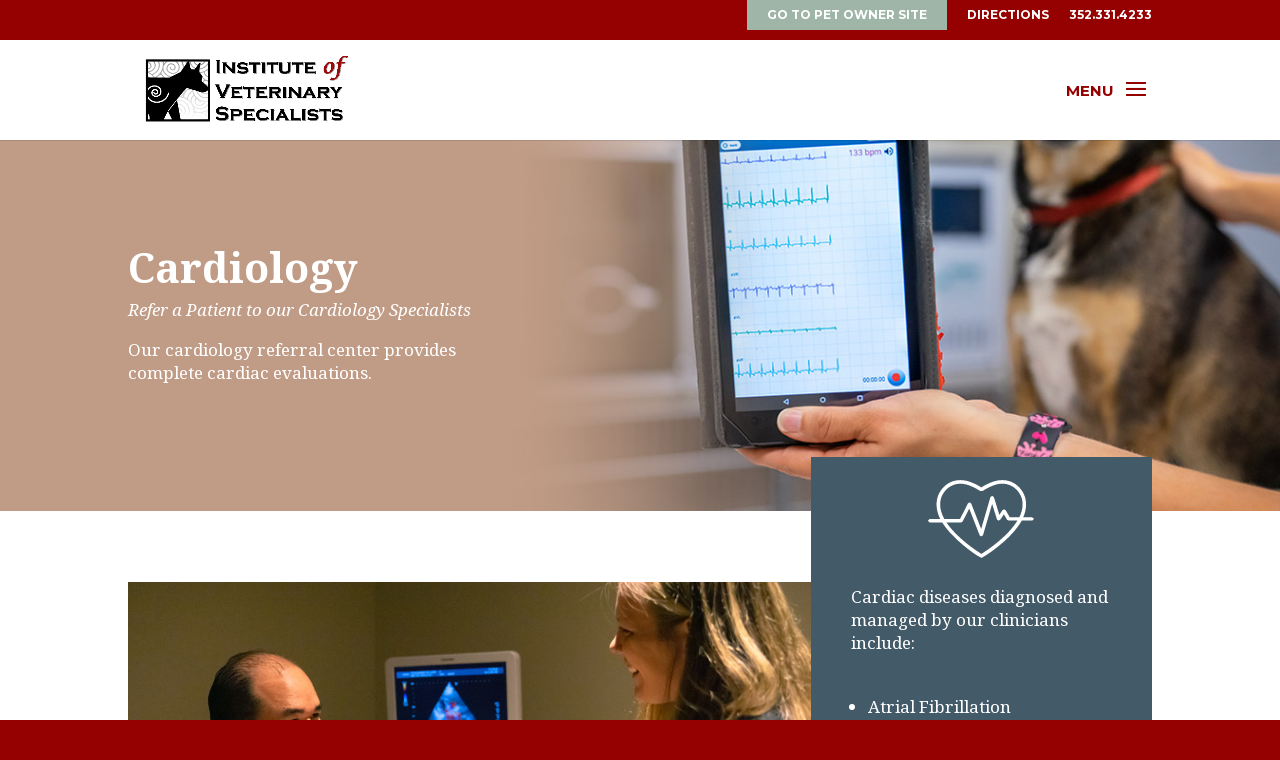

--- FILE ---
content_type: text/css
request_url: https://www.vetheart.com/wp-content/themes/Divi-child/style.css?ver=4.16.1
body_size: 284
content:
/*
Theme Name: Divi Child
Description: Divi Child
Author: Josh Nassar
Template: Divi
Version: 1.0.0
Text Domain: divi-child
For more CSS see Divi -> General CSS
*/

.full-width-btn {
width: 100%;
text-align: center;
}

.et_pb_post img {
	width: 50% !important;
	height: auto;
}

.partial-width-btn {
width: 75%;
text-align: center;
}

#et-secondary-nav li ul, #top-header {
	background-color: #950000 !important;
}

--- FILE ---
content_type: text/css
request_url: https://www.vetheart.com/wp-content/et-cache/68/et-core-unified-deferred-68.min.css?ver=1766644387
body_size: 161
content:
.et_pb_section_3.et_pb_section{padding-top:0px;padding-bottom:0px}.et_pb_section_4.et_pb_section{padding-top:0px;padding-bottom:0px;background-color:#c09c85!important}.et_pb_image_2{width:100%;max-width:100%!important;text-align:center}.et_pb_image_2 .et_pb_image_wrap,.et_pb_image_2 img{width:100%}